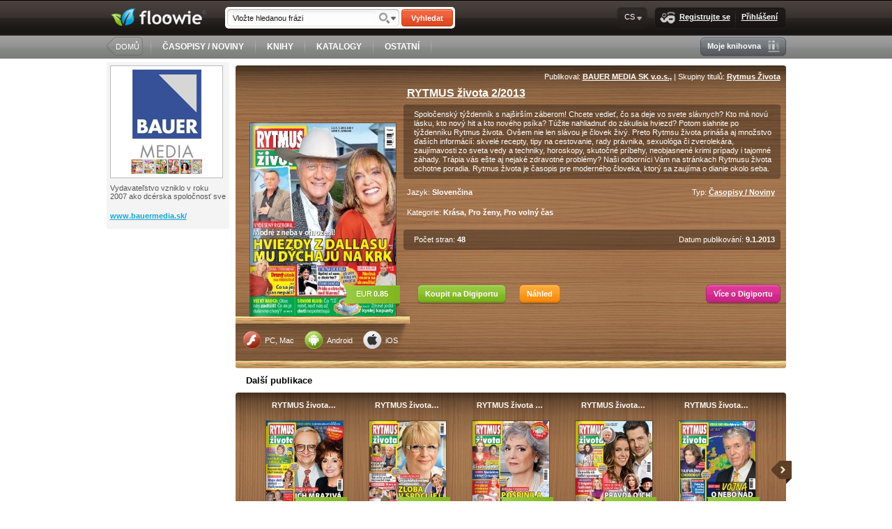

--- FILE ---
content_type: text/html; charset=UTF-8
request_url: https://www.floowie.com/cs/zobrazeni/rytmus-zivota-22013
body_size: 6569
content:
<!DOCTYPE html PUBLIC "-//W3C//DTD XHTML 1.0 Transitional//EN" "http://www.w3.org/TR/xhtml1/DTD/xhtml1-transitional.dtd"><html xmlns="http://www.w3.org/1999/xhtml"><head><meta http-equiv="Content-Type" content="text/html;charset=utf-8" /><meta name="alexaVerifyID" content="YVi5bchNRzKU7SXYZHfiLJWWoDY" /><meta name="norton-safeweb-site-verification" content="0jiow8flc0rue38tbjecap676j8rx4a5431jfz6va4o5txqjp72hw9o6jn2n2--070y7kqxub-2d0frpooz2h6p3fs1jwe6phxcir2tyvf9xcmwnvsqh39crz18340rb" /><meta property="og:title" content="RYTMUS života 2/2013" /><meta property="og:type" content="book" /><meta property="og:url" content="https://www.floowie.com/cs/zobrazeni/rytmus-zivota-22013" /><meta property="og:description" content="Spoločenský týždenník s najširším záberom! Chcete vedieť, čo sa deje vo svete slávnych? Kto má novú lásku, kto nový hit a kto nového psíka? Túžite nahliadnuť do zákulisia hviezd? Potom siahnite po týždenníku Rytmus života. Ovšem nie len slávou je človek živý. Preto Rytmsu života prináša aj množstvo ďaších informácií: skvelé recepty, tipy na cestovanie, rady právnika, sexuológa či zverolekára, zaujímavosti zo sveta vedy a techniky, horoskopy, skutočné príbehy, neobjasnené krimi prípady i tajomné záhady. Trápia vás ešte aj nejaké zdravotné problémy? Naši odborníci Vám na stránkach Rytmusu života ochotne poradia. Rytmus života je časopis pre moderného človeka, ktorý sa zaujíma o dianie okolo seba. " /><meta property="og:image" content="http://img.floowie.com/img.php?type=large&hash=00d0cef5c53fafcb9c3ad12017f8b2287e23502c4a68c62b730458a2cb807ee8fbe604953d694cf5521dc31527cb&page=1" /><meta property="og:site_name" content="Floowie" /><meta property="book:release_date" content="2013-01-09 00:00:00" /><meta property="book:tag" content="rytmus, života, týždenník, recepty, zážitky, spoločenský, rady, človek, moderný, zaujímavosti, láska, hit, poradňa, " /><meta property="fb:app_id" content="178760468817909" /><meta property="fb:admins" content="828687972" /><script type="text/javascript" src="/vendors/js/jquery/jquery-1.8.1.min.js?v=20150825"></script><script type="text/javascript" src="/vendors/js/fancybox.js?v=20150825"></script><script type="text/javascript" src="/vendors/js/library.js?v=20150825"></script><script type="text/javascript" src="/vendors/js/jquery/jquery-ui-1.8.24.custom.min.js?v=20150825"></script><link rel="stylesheet" type="text/css" href="/vendors/css/main.css?v=20140805" /><link rel="stylesheet" type="text/css" href="/vendors/css/fancybox.css?v=20140805" /><link rel="stylesheet" type="text/css" href="/vendors/css/jquery-ui-1.8.9.custom.css?v=20140805" /><!--[if lte IE 8]><link rel="stylesheet" href="/vendors/css/main-ie8.css" type="text/css" media="screen" title="master-ie8 css" charset="utf-8"><![endif]--><!--[if lte IE 7]><link rel="stylesheet" href="/vendors/css/main-ie7.css" type="text/css" media="screen" title="master-ie7 css" charset="utf-8"><![endif]-->
<!-- Start Alexa Certify Javascript -->
<script type="text/javascript">
_atrk_opts = { atrk_acct:"mmTwi1asyr000D", domain:"floowie.com",dynamic: true};
(function() { var as = document.createElement('script'); as.type = 'text/javascript'; as.async = true; as.src = "https://d31qbv1cthcecs.cloudfront.net/atrk.js"; var s = document.getElementsByTagName('script')[0];s.parentNode.insertBefore(as, s); })();
</script>
<noscript><img src="https://d5nxst8fruw4z.cloudfront.net/atrk.gif?account=mmTwi1asyr000D" style="display:none" height="1" width="1" alt="" /></noscript>
<!-- End Alexa Certify Javascript --><title>Floowie</title></head><body id="floowie-body"><div id="main-container" class="lang-cs"><div id="fb-root"></div><div id="header"><div id="header-inner"><div id="header-inner-top"><a href="https://www.floowie.com/cs/" id="logo"><img src="/vendors/images/logo.png" alt="floowie" title="Vypusťte své publikace do světa" /></a><div class="search"><form action="https://www.floowie.com/cs/vyhledavani/" id="search-form-header" name="search-form" method="get"><div class="search-input float-left"><input type="text" name="search" value="Vložte hledanou frázi" id="search-input-header" onfocus="if(this.value=='Vložte hledanou frázi')this.value='';" onblur="if(this.value=='')this.value='Vložte hledanou frázi'" /><input type="hidden" name="where" value="text"/><a href="/ajax/advanced-search-box" rel="fancybox"></a></div><button id="search-button-header" type="submit">Vyhledat</button></form></div><div class="menu-box float-right"><ins></ins><div class="menu-box-inner"><a class="menu-button join-us-button" href="/index_cs.html"><img src="/vendors/images/style/pixel.gif" class="join-us"/>Registrujte se</a><img src="/vendors/images/style/pixel.gif" class="separator"/><a class="menu-button login-button" href="/index_cs.html">Přihlášení</a></div><del></del></div><div class="lang-box float-right menu-box menu-button">CS<ul class="menu-panel"><img src="/vendors/images/style/pixel.gif" class="menu-panel-arrow"/><li class="first"><a href="https://www.floowie.com/set-language/cs">CS</a></li><li><a href="https://www.floowie.com/set-language/en">EN</a></li><li><a href="https://www.floowie.com/set-language/ru">RU</a></li><li><a href="https://www.floowie.com/set-language/sk">SK</a></li><li><a href="https://www.floowie.com/set-language/shb">SHB</a></li><li class="last"><a href="https://www.floowie.com/set-language/th">TH</a></li></ul></div></div><div id="header-inner-bottom"><div class="home-button float-left"><ins></ins><button onclick="document.location.href='https://www.floowie.com/cs/'; return false;">DOMŮ</button><del></del></div><img src="/vendors/images/style/pixel.gif" class="separator" /><a class="flat-button" href="https://www.floowie.com/cs/casopisy-noviny">ČASOPISY / NOVINY</a><img src="/vendors/images/style/pixel.gif" class="separator" /><a class="flat-button" href="https://www.floowie.com/cs/knihy">KNIHY</a><img src="/vendors/images/style/pixel.gif" class="separator" /><a class="flat-button" href="https://www.floowie.com/cs/katalogy">KATALOGY</a><img src="/vendors/images/style/pixel.gif" class="separator" /><a class="flat-button" href="https://www.floowie.com/cs/ostatni">OSTATNÍ</a><img src="/vendors/images/style/pixel.gif" class="separator" /><div class="form-button float-right my-library-button grey-button"><ins></ins><div class="form-button-inner"><a class="menu-button" href="/index_cs.html"><img src="/vendors/images/style/pixel.gif" class="my-library"/>Moje knihovna</a></div><del></del></div></div></div></div><div id="body"><div id="left-panel"><div id="userbox"><div class="grey-box"><div class="avatar-container"><div class="avatar"><img src="http://img.floowie.com/profile/0018/18808-69b5c2ee01.png" /></div></div><p>Vydavateľstvo vzniklo v roku 2007 ako dcérska spoločnosť sve</p><p><a href="http://www.bauermedia.sk/?utm_source=floowie.com&utm_medium=referral" target="_blank" class="www">www.bauermedia.sk/</a><br /></p></div><script type="text/javascript"><!--
google_ad_client = "ca-pub-6902563728621418";
/* Little square */
google_ad_slot = "1821878173";
google_ad_width = 180;
google_ad_height = 150;
//-->
</script>
<script type="text/javascript"
src="http://pagead2.googlesyndication.com/pagead/show_ads.js">
</script></div></div><div id="content" class=" nobg"><div class="book-detail"><div class="top-shadow"></div><div class="bottom-shadow"></div><div class="right-column"><div class="pub-shelf-wood"><div class="apps"><a href="http://get.adobe.com/flashplayer/" class="flash" target="_blank"><img src="/vendors/images/style/pixel.gif"/>PC, Mac</a><a href="https://play.google.com/store/apps/details?id=com.floowie.browser" class="android" target="_blank"><img src="/vendors/images/style/pixel.gif"/>Android</a><a href="http://itunes.apple.com/us/app/floowie-your-publications/id448002953?mt=8" class="ios" target="_blank"><img src="/vendors/images/style/pixel.gif"/>iOS</a></div></div><div class="left-column"><div class="image"><a href="https://www.floowie.com/cs/nahled/50756320650ed707d247a1" class="" target="_blank" style="width: 209px; height: 277px" rel="63881"><span class="shadow-overlay"></span><span class="pub-detail"><span class="full-name">RYTMUS života 2/2013</span><span class="short-name">RYTMUS života&hellip;</span><span class="author">BAUER MEDIA SK v.o.s.,</span><span class="author-link">https://www.floowie.com/cs/bauermedia</span><span class="publish-date">9.1.2013</span><span class="pages">48</span><span class="views">30</span><span class="pricetag">0.85 EUR</span></span><img src="http://img.floowie.com/img.php?type=medium&hash=00d0cef5c53fafcb9c3ad12017f8b2287e23502c4a68c62b730458a2cb807ee8fbe604953d694cf5521dc31527cb&page=1" alt="RYTMUS života 2/2013" style="width: 209px; height: 277px"/><span class="price"><span class="origprice">EUR&thinsp;<strong>0.85</strong></span></span></a></div></div><div><div class="aright">Publikoval: <a href="https://www.floowie.com/cs/bauermedia">BAUER MEDIA SK v.o.s.,</a>&nbsp;|&nbsp;Skupiny titulů: <a href="https://www.floowie.com/cs/bauermedia/publikace#shelf1=1/497/title">Rytmus Života</a></div></div><h1>RYTMUS života 2/2013</h1><p class="desc">Spoločenský týždenník s najširším záberom! Chcete vedieť, čo sa deje vo svete slávnych? Kto má novú lásku, kto nový hit a kto nového psíka? Túžite nahliadnuť do zákulisia hviezd? Potom siahnite po týždenníku Rytmus života. Ovšem nie len slávou je človek živý. Preto Rytmsu života prináša aj množstvo ďaších informácií: skvelé recepty, tipy na cestovanie, rady právnika, sexuológa či zverolekára, zaujímavosti zo sveta vedy a techniky, horoskopy, skutočné príbehy, neobjasnené krimi prípady i tajomné záhady. Trápia vás ešte aj nejaké zdravotné problémy? Naši odborníci Vám na stránkach Rytmusu života ochotne poradia. Rytmus života je časopis pre moderného človeka, ktorý sa zaujíma o dianie okolo seba. </p><p class="meta"><span class="lang">Jazyk: <strong>Slovenčina</strong></span><span class="type">Typ: <a href="https://www.floowie.com/cs/casopisy-noviny">Časopisy / Noviny</a></span></p><p class="categories">Kategorie: <strong>Krása, Pro ženy, Pro volný čas</strong></p><p class="tags">Tagy: <strong>rytmus, života, týždenník, recepty, zážitky, spoločenský, rady, človek, moderný, zaujímavosti, láska, hit, poradňa, </strong></p><p class="info"><span>Počet stran: <b>48</b></span><span class="float-right">Datum publikování: <b>9.1.2013</b></span></p><div class="buttons"><a class="flw-button" target="_blank" href="http://www.digiport.cz/detail/floowie_pu/63881/497_rytmus-zivota-22013">Koupit na Digiportu</a><a class="flw-button yellow-button preview" href="https://www.floowie.com/cs/nahled/50756320650ed707d247a1" target="_blank">Náhled</a><a class="flw-button pink-button" style="float:right" href="http://www.digiport.cz/floowie">Více o Digiportu</a></div><p class="subtext"> </p><div class="share"><div class="fb-share-button" data-href="https://www.floowie.com/cs/zobrazeni/rytmus-zivota-22013" data-width="200" data-type="button"></div></div></div><div id="fb-root"></div>
<script>(function(d, s, id) {
  var js, fjs = d.getElementsByTagName(s)[0];
  if (d.getElementById(id)) return;
  js = d.createElement(s); js.id = id;
  js.src = "//connect.facebook.net/cs_CZ/all.js#xfbml=1&appId=199934960037908";
  fjs.parentNode.insertBefore(js, fjs);
}(document, "script", "facebook-jssdk"));</script></div><h3 class="more-titles">Další publikace</h3><div id="book-detail-shelf" class="bookbox middle-panel-width"><div class="shelf" rel="shelf1"><button class="arrow-left" href="#"><img src="https://www.floowie.com/vendors/images/style/pixel.gif" alt="&lt;"/></button><button class="arrow-right" href="#" style="display: inline-block"><img src="https://www.floowie.com/vendors/images/style/pixel.gif" alt="&gt;"/></button><span class="filter" rel="owner">18808</span><div class="select-box"><span class="box-selected">Od autora</span><ul class="menu-panel"><li rel="owner"><a href="#" rel="18808">Od autora</a></li><li class="last" rel="titles"><a href="#" rel="497">Archiv</a></li></ul></div><div class="inner-fixed-shelf"><div class="inner-wide-shelf"><div class="page" rel="page1"><div class="hide" rel="page-count">8</div><div class="outer" data-idbook="69667"><h4><a href="https://www.floowie.com/cs/zobrazeni/rytmus-zivota-92013" title="RYTMUS života 9/2013">RYTMUS života&hellip;</a></h4><div class="image"><a href="https://www.floowie.com/cs/zobrazeni/rytmus-zivota-92013" style="width: 110px; height: 147px" rel="69667"><span class="shadow-overlay"></span><img src="https://www.floowie.com/vendors/images/style/pixel.gif" class="left-shadow"/><img src="https://www.floowie.com/vendors/images/style/pixel.gif" class="right-shadow"/><span class="pub-detail"><span class="full-name">RYTMUS života 9/2013</span><span class="short-name">RYTMUS života&hellip;</span><span class="author">BAUER MEDIA SK v.o.s.,</span><span class="author-link">https://www.floowie.com/cs/bauermedia</span><span class="publish-date">27.2.2013</span><span class="pages">48</span><span class="views">0</span><span class="pricetag">0.85 EUR</span></span><img class="bookpage1" src="http://img.floowie.com/img.php?type=small&hash=00d0cef5c53fafcb9c3ad12017f8b2287e23502c4a68c62b770c56a7cd8678e8fee701c16b3c44fb0f18c41024c3c1&page=1" alt="RYTMUS života 9/2013" style="width: 110px; height: 147px"/><span class="flag price flag-green flag-right">EUR&thinsp;<strong>0.85</strong><ins></ins><del></del></span></a></div></div><div class="outer" data-idbook="69522"><h4><a href="https://www.floowie.com/cs/zobrazeni/rytmus-zivota-82013" title="RYTMUS života 8/2013">RYTMUS života&hellip;</a></h4><div class="image"><a href="https://www.floowie.com/cs/zobrazeni/rytmus-zivota-82013" style="width: 110px; height: 147px" rel="69522"><span class="shadow-overlay"></span><img src="https://www.floowie.com/vendors/images/style/pixel.gif" class="left-shadow"/><img src="https://www.floowie.com/vendors/images/style/pixel.gif" class="right-shadow"/><span class="pub-detail"><span class="full-name">RYTMUS života 8/2013</span><span class="short-name">RYTMUS života&hellip;</span><span class="author">BAUER MEDIA SK v.o.s.,</span><span class="author-link">https://www.floowie.com/cs/bauermedia</span><span class="publish-date">20.2.2013</span><span class="pages">48</span><span class="views">0</span><span class="pricetag">0.85 EUR</span></span><img class="bookpage1" src="http://img.floowie.com/img.php?type=small&hash=00d0cef5c53fafcb9c3ad12017f8b2287e23502c4a68c62b770d5da1cc8075e1fae201c16b6d48f202499514209bc5&page=1" alt="RYTMUS života 8/2013" style="width: 110px; height: 147px"/><span class="flag price flag-green flag-right">EUR&thinsp;<strong>0.85</strong><ins></ins><del></del></span></a></div></div><div class="outer" data-idbook="69332"><h4><a href="https://www.floowie.com/cs/zobrazeni/rytmus-zivota-72013" title="RYTMUS života  7/2013">RYTMUS života &hellip;</a></h4><div class="image"><a href="https://www.floowie.com/cs/zobrazeni/rytmus-zivota-72013" style="width: 110px; height: 147px" rel="69332"><span class="shadow-overlay"></span><img src="https://www.floowie.com/vendors/images/style/pixel.gif" class="left-shadow"/><img src="https://www.floowie.com/vendors/images/style/pixel.gif" class="right-shadow"/><span class="pub-detail"><span class="full-name">RYTMUS života  7/2013</span><span class="short-name">RYTMUS života &hellip;</span><span class="author">BAUER MEDIA SK v.o.s.,</span><span class="author-link">https://www.floowie.com/cs/bauermedia</span><span class="publish-date">13.2.2013</span><span class="pages">48</span><span class="views">0</span><span class="pricetag">0.85 EUR</span></span><img class="bookpage1" src="http://img.floowie.com/img.php?type=small&hash=00d0cef5c53fafcb9c3ad12017f8b2287e23502c4a68c62b770c5da1cb8174eeffe101c1683d4df3554e96477f9c96&page=1" alt="RYTMUS života  7/2013" style="width: 110px; height: 147px"/><span class="flag price flag-green flag-right">EUR&thinsp;<strong>0.85</strong><ins></ins><del></del></span></a></div></div><div class="outer" data-idbook="68996"><h4><a href="https://www.floowie.com/cs/zobrazeni/rytmus-zivota-622013" title="RYTMUS života 6/2/2013">RYTMUS života&hellip;</a></h4><div class="image"><a href="https://www.floowie.com/cs/zobrazeni/rytmus-zivota-622013" style="width: 110px; height: 147px" rel="68996"><span class="shadow-overlay"></span><img src="https://www.floowie.com/vendors/images/style/pixel.gif" class="left-shadow"/><img src="https://www.floowie.com/vendors/images/style/pixel.gif" class="right-shadow"/><span class="pub-detail"><span class="full-name">RYTMUS života 6/2/2013</span><span class="short-name">RYTMUS života&hellip;</span><span class="author">BAUER MEDIA SK v.o.s.,</span><span class="author-link">https://www.floowie.com/cs/bauermedia</span><span class="publish-date">6.2.2013</span><span class="pages">48</span><span class="views">72</span><span class="pricetag">0.85 EUR</span></span><img class="bookpage1" src="http://img.floowie.com/img.php?type=small&hash=00d0cef5c53fafcb9c3ad12017f8b2287e23502c4a68c62b73055ca7c88b7feef4e605c16b6f44fb024a92442599&page=1" alt="RYTMUS života 6/2/2013" style="width: 110px; height: 147px"/><span class="flag price flag-green flag-right">EUR&thinsp;<strong>0.85</strong><ins></ins><del></del></span></a><span class="link link2"><a href="https://www.floowie.com/cs/nahled/51305836951121894eefcc" target="_blank">UKÁZKA</a></span></div></div><div class="outer" data-idbook="68857"><h4><a href="https://www.floowie.com/cs/zobrazeni/rz-05-2012-web-ok" title="RYTMUS života 5/2013">RYTMUS života&hellip;</a></h4><div class="image last"><a href="https://www.floowie.com/cs/zobrazeni/rz-05-2012-web-ok" style="width: 110px; height: 147px" rel="68857"><span class="shadow-overlay"></span><img src="https://www.floowie.com/vendors/images/style/pixel.gif" class="left-shadow"/><img src="https://www.floowie.com/vendors/images/style/pixel.gif" class="right-shadow"/><span class="pub-detail"><span class="full-name">RYTMUS života 5/2013</span><span class="short-name">RYTMUS života&hellip;</span><span class="author">BAUER MEDIA SK v.o.s.,</span><span class="author-link">https://www.floowie.com/cs/bauermedia</span><span class="publish-date">30.1.2013</span><span class="pages">48</span><span class="views">0</span><span class="pricetag">0.85 EUR</span></span><img class="bookpage1" src="http://img.floowie.com/img.php?type=small&hash=00d0cef5c53fafcb9c3ad12017f8b2287e23502c4a68c62b770657aec98b78eef4ea01c1696619fa524e92157f99c6&page=1" alt="RYTMUS života 5/2013" style="width: 110px; height: 147px"/><span class="flag price flag-green flag-right">EUR&thinsp;<strong>0.85</strong><ins></ins><del></del></span></a></div></div></div></div></div></div>
<script type="text/javascript">

$(document).ready(function() {
	if(!$('.shelf[rel="shelf1"] .page').length)
	{
		loadShelfPage($('.shelf[rel="shelf1"]'),1);
	}
});

</script>
</div><br />
<script> //<!--

function shelfPredefined() {
	var params = new Array();
	params['perpage'] = '5';
	params['bookdetail'] = '63881';
	params['type'] = '4';
	params['owner'] = '0';
	params['linktype'] = '0';
	return params;
}

function buyButtonHref() {
	$('.book-detail .left-column .image a .price .origprice').html($('select[name="prepaidId"] option:selected').data('price'));
	if($('select[name="prepaidId"] option:selected').data('dualprice') != 'undefined' && $('.book-detail .left-column .image a .price .dualprice'))
		$('.book-detail .left-column .image a .price .dualprice').html($('select[name="prepaidId"] option:selected').data('dualprice'));

	var buybutton = $('select[name="prepaidId"]').siblings('a.buy').first();
	url = $(buybutton).data('href')+'&p='+$('select[name="prepaidId"]').val();
	if($('select[name="prepaidId"]').val() != '0')
		url = url+'&pt='+$('select[name="prepaidId"] option:selected').data('type')+'&d='+$('.prepaid-date-input').val();
	$(buybutton).attr('href', url);
}

$(document).ready(function() {
	$('.attachments-button').click(function() {
		$('.attachments').slideToggle(200);
		return false;
	});
	$('.flw-button.chapters').click(function() {
		$('.chapters-content').slideToggle(200);
		return false;
	});
	$('select[name="prepaidId"]').change(function() {
		if($(this).val() == '0')
			$('.prepaid-text').hide();
		else
			$('.prepaid-text').show();
		buyButtonHref();
	});
	if(typeof $.datepicker !== 'undefined') {
		$('.prepaid-date-input').datepicker({ dateFormat: 'dd.mm.yy', maxDate: '+6M', onSelect: function(dateText, picker) {
			$('.prepaid-date').text( dateText );
			buyButtonHref()
		}
		});
	}
	
	$('.yandex').click(function() {
		var url = $(this).attr('href');
		$.fancybox.showActivity();
		$.ajax({
			url   : url,
			success: function(msg){
				$.fancybox(msg,{"padding":0});
			}
		});
		return false;
	});
});

//-->
</script>

</div><div class="clear"></div></div><div id="footer"><div id="footer-inner"><ul class="footer-menu"><span>O Floowie</span><li><a href="/cs/o-nas">O nás</a></li><li><a href="/cs/kontakty">Kontakty</a></li><li><a href="/cs/obchodni-podminky">Obchodní podmínky</a></li></ul><ul class="footer-menu"><span>Pro vydavatele</span><li><a href="/cs/pro-vydavatele-placenych-publikaci">Placených publikací</a></li><li><a href="/cs/pro-vydavatele-neplacenych-publikacii">Publikací zdarma</a></li></ul><ul class="footer-menu"><span>Nápověda</span><li><a href="/cs/jak-pracovat-s-floowie">Video průvodce</a></li><li><a href="/cs/?flpu-download=1" class="flpu-download">Ke stažení</a></li><li><a href="https://www.digitania.cz/">Technická podpora</a></li></ul><ul class="footer-menu"><span>Vývojáři</span><li><a href="/cs/api-napoveda/">API dokumentace</a></li></ul><ul id="footer-rest"><div class="count"><div><b>209824</b>publikace:</div><div><b>1165497</b>uživatelů:</div></div><div class="desc"><div class="share"><a href="http://www.youtube.com/floowiecom" class="yt" target="_blank"></a><a href="http://www.twitter.com/Floowie" class="twi" target="_blank"></a><a href="http://www.facebook.com/Floowie" class="fcb" target="_blank"></a><b>Následujte nás</b> </div><div class="saved"><ins></ins><div onclick="document.location.href='https://www.floowie.com/cs/ekologie'; return false;">Zachránili jsme <b>15928.01 stromů</b></div><del></del></div><b>Floowie</b> je <b>platforma pro digitální</b> publikování. Čtěte a sdílejte publikace na počítačích, tabletech a mobilních zařízeních.<br/><span>Publikuj.<b>Čti</b>.Sdílej.Vydělávej</span></div><div class="copy">Copyright © <b><a href="#">floowie.com</a></b> Všechna práva vyhrazena.</div></ul></div></div><script type="text/javascript">$(document).ready(function() {$("a.flpu-support").click(function() { $.fancybox("?iframe",{"type":"iframe","height":452,"width":435,"scrolling":"no"}); return false; }).mouseup(function() { $.fancybox("?iframe",{"type":"iframe","height":452,"width":435,"scrolling":"no"}); return false; });$("a.flpu-download").live("click",function() { $.fancybox.showActivity(); $.getJSON( "https://www.floowie.com/cs/ajax/downloads?callback=?",function(data){ $.fancybox(data["html"],{"padding":0}); } ); return false; }).live("mouseup",function() { $.fancybox.showActivity(); $.getJSON( "https://www.floowie.com/cs/ajax/downloads?callback=?",function(data){ $.fancybox(data["html"],{"padding":0}); } ); return false; });$("a.flpu-login").live("click",function() { $.fancybox.showActivity(); $.getJSON( "?callback=?",function(data){ $.fancybox(data["html"],{"padding":0}); } ); return false; }).live("mouseup",function() { $.fancybox.showActivity(); $.getJSON( "?callback=?",function(data){ $.fancybox(data["html"],{"padding":0}); } ); return false; });$("a.flpu-register").live("click",function() { $.fancybox.showActivity(); $.getJSON( "?callback=?",function(data){ $.fancybox(data["html"],{"padding":0}); } ); return false; }).live("mouseup",function() { $.fancybox.showActivity(); $.getJSON( "?callback=?",function(data){ $.fancybox(data["html"],{"padding":0}); } ); return false; });});</script><img src="/vendors/images/style/small-elements.png?20140805" style="display: none"/></div><script type="text/javascript">
var gaJsHost = (("https:" == document.location.protocol) ? "https://ssl." : "http://www.");
document.write(unescape("%3Cscript src='" + gaJsHost + "google-analytics.com/ga.js' type='text/javascript'%3E%3C/script%3E"));
</script>
<script type="text/javascript">
try {
var pageTracker = _gat._getTracker("UA-7063924-1");
pageTracker._trackPageview();
} catch(err) {}</script><script type="text/javascript">
var drbJsHost = (("https:" == document.location.protocol) ? "https://" : "http://");
document.write(unescape("%3Cscript src='" + drbJsHost + "drb.mopa.cz/broo.min.js' type='text/javascript'%3E%3C/script%3E"));
</script></body></html>